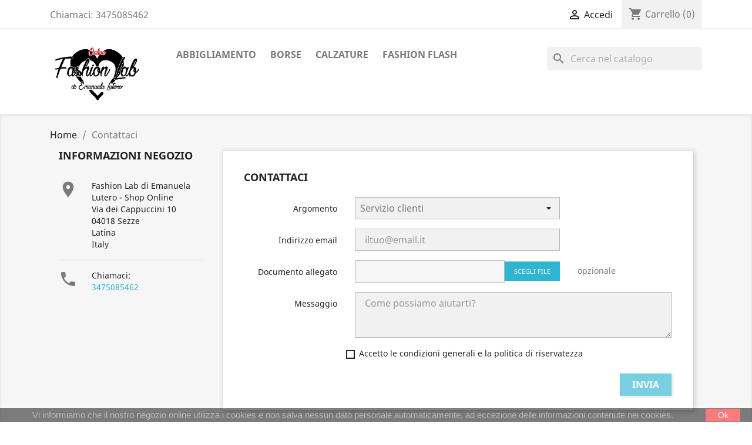

--- FILE ---
content_type: text/html; charset=utf-8
request_url: https://emanuelalutero.com/fashionlab/contattaci
body_size: 9005
content:
<!doctype html>
<html lang="it">

  <head>
    
      
  <meta charset="utf-8">


  <meta http-equiv="x-ua-compatible" content="ie=edge">



  <title>Contattaci</title>
  <meta name="description" content="Si può usare il nostro modulo per contattarci">
  <meta name="keywords" content="">
      
        



  <meta name="viewport" content="width=device-width, initial-scale=1">



  <link rel="icon" type="image/vnd.microsoft.icon" href="https://emanuelalutero.com/fashionlab/img/favicon.ico?1551457736">
  <link rel="shortcut icon" type="image/x-icon" href="https://emanuelalutero.com/fashionlab/img/favicon.ico?1551457736">



    <link rel="stylesheet" href="https://emanuelalutero.com/fashionlab/themes/classic/assets/cache/theme-c34d0f47.css" type="text/css" media="all">




  

  <script type="text/javascript">
        var prestashop = {"cart":{"products":[],"totals":{"total":{"type":"total","label":"Totale","amount":0,"value":"0,00\u00a0\u20ac"},"total_including_tax":{"type":"total","label":"Totale (tasse incl.)","amount":0,"value":"0,00\u00a0\u20ac"},"total_excluding_tax":{"type":"total","label":"Totale (tasse escl.)","amount":0,"value":"0,00\u00a0\u20ac"}},"subtotals":{"products":{"type":"products","label":"Totale parziale","amount":0,"value":"0,00\u00a0\u20ac"},"discounts":null,"shipping":{"type":"shipping","label":"Spedizione","amount":0,"value":""},"tax":null},"products_count":0,"summary_string":"0 articoli","vouchers":{"allowed":1,"added":[]},"discounts":[],"minimalPurchase":0,"minimalPurchaseRequired":""},"currency":{"name":"Euro","iso_code":"EUR","iso_code_num":"978","sign":"\u20ac"},"customer":{"lastname":null,"firstname":null,"email":null,"birthday":null,"newsletter":null,"newsletter_date_add":null,"optin":null,"website":null,"company":null,"siret":null,"ape":null,"is_logged":false,"gender":{"type":null,"name":null},"addresses":[]},"language":{"name":"Italiano (Italian)","iso_code":"it","locale":"it-IT","language_code":"it-it","is_rtl":"0","date_format_lite":"d\/m\/Y","date_format_full":"d\/m\/Y H:i:s","id":2},"page":{"title":"","canonical":null,"meta":{"title":"Contattaci","description":"Si pu\u00f2 usare il nostro modulo per contattarci","keywords":"","robots":"index"},"page_name":"contact","body_classes":{"lang-it":true,"lang-rtl":false,"country-IT":true,"currency-EUR":true,"layout-left-column":true,"page-contact":true,"tax-display-enabled":true},"admin_notifications":[]},"shop":{"name":"Fashion Lab di Emanuela Lutero - Shop Online","logo":"https:\/\/emanuelalutero.com\/fashionlab\/img\/fashion-lab-logo-1551457700.jpg","stores_icon":"https:\/\/emanuelalutero.com\/fashionlab\/img\/logo_stores.png","favicon":"https:\/\/emanuelalutero.com\/fashionlab\/img\/favicon.ico"},"urls":{"base_url":"https:\/\/emanuelalutero.com\/fashionlab\/","current_url":"https:\/\/emanuelalutero.com\/fashionlab\/contattaci","shop_domain_url":"https:\/\/emanuelalutero.com","img_ps_url":"https:\/\/emanuelalutero.com\/fashionlab\/img\/","img_cat_url":"https:\/\/emanuelalutero.com\/fashionlab\/img\/c\/","img_lang_url":"https:\/\/emanuelalutero.com\/fashionlab\/img\/l\/","img_prod_url":"https:\/\/emanuelalutero.com\/fashionlab\/img\/p\/","img_manu_url":"https:\/\/emanuelalutero.com\/fashionlab\/img\/m\/","img_sup_url":"https:\/\/emanuelalutero.com\/fashionlab\/img\/su\/","img_ship_url":"https:\/\/emanuelalutero.com\/fashionlab\/img\/s\/","img_store_url":"https:\/\/emanuelalutero.com\/fashionlab\/img\/st\/","img_col_url":"https:\/\/emanuelalutero.com\/fashionlab\/img\/co\/","img_url":"https:\/\/emanuelalutero.com\/fashionlab\/themes\/classic\/assets\/img\/","css_url":"https:\/\/emanuelalutero.com\/fashionlab\/themes\/classic\/assets\/css\/","js_url":"https:\/\/emanuelalutero.com\/fashionlab\/themes\/classic\/assets\/js\/","pic_url":"https:\/\/emanuelalutero.com\/fashionlab\/upload\/","pages":{"address":"https:\/\/emanuelalutero.com\/fashionlab\/indirizzo","addresses":"https:\/\/emanuelalutero.com\/fashionlab\/indirizzi","authentication":"https:\/\/emanuelalutero.com\/fashionlab\/login","cart":"https:\/\/emanuelalutero.com\/fashionlab\/carrello","category":"https:\/\/emanuelalutero.com\/fashionlab\/index.php?controller=category","cms":"https:\/\/emanuelalutero.com\/fashionlab\/index.php?controller=cms","contact":"https:\/\/emanuelalutero.com\/fashionlab\/contattaci","discount":"https:\/\/emanuelalutero.com\/fashionlab\/buoni-sconto","guest_tracking":"https:\/\/emanuelalutero.com\/fashionlab\/tracciatura-ospite","history":"https:\/\/emanuelalutero.com\/fashionlab\/cronologia-ordini","identity":"https:\/\/emanuelalutero.com\/fashionlab\/dati-personali","index":"https:\/\/emanuelalutero.com\/fashionlab\/","my_account":"https:\/\/emanuelalutero.com\/fashionlab\/account","order_confirmation":"https:\/\/emanuelalutero.com\/fashionlab\/conferma-ordine","order_detail":"https:\/\/emanuelalutero.com\/fashionlab\/index.php?controller=order-detail","order_follow":"https:\/\/emanuelalutero.com\/fashionlab\/segui-ordine","order":"https:\/\/emanuelalutero.com\/fashionlab\/ordine","order_return":"https:\/\/emanuelalutero.com\/fashionlab\/index.php?controller=order-return","order_slip":"https:\/\/emanuelalutero.com\/fashionlab\/buono-ordine","pagenotfound":"https:\/\/emanuelalutero.com\/fashionlab\/pagina-non-trovata","password":"https:\/\/emanuelalutero.com\/fashionlab\/recupero-password","pdf_invoice":"https:\/\/emanuelalutero.com\/fashionlab\/index.php?controller=pdf-invoice","pdf_order_return":"https:\/\/emanuelalutero.com\/fashionlab\/index.php?controller=pdf-order-return","pdf_order_slip":"https:\/\/emanuelalutero.com\/fashionlab\/index.php?controller=pdf-order-slip","prices_drop":"https:\/\/emanuelalutero.com\/fashionlab\/offerte","product":"https:\/\/emanuelalutero.com\/fashionlab\/index.php?controller=product","search":"https:\/\/emanuelalutero.com\/fashionlab\/ricerca","sitemap":"https:\/\/emanuelalutero.com\/fashionlab\/Mappa del sito","stores":"https:\/\/emanuelalutero.com\/fashionlab\/negozi","supplier":"https:\/\/emanuelalutero.com\/fashionlab\/fornitori","register":"https:\/\/emanuelalutero.com\/fashionlab\/login?create_account=1","order_login":"https:\/\/emanuelalutero.com\/fashionlab\/ordine?login=1"},"alternative_langs":[],"theme_assets":"\/fashionlab\/themes\/classic\/assets\/","actions":{"logout":"https:\/\/emanuelalutero.com\/fashionlab\/?mylogout="},"no_picture_image":{"bySize":{"small_default":{"url":"https:\/\/emanuelalutero.com\/fashionlab\/img\/p\/it-default-small_default.jpg","width":98,"height":98},"cart_default":{"url":"https:\/\/emanuelalutero.com\/fashionlab\/img\/p\/it-default-cart_default.jpg","width":125,"height":125},"home_default":{"url":"https:\/\/emanuelalutero.com\/fashionlab\/img\/p\/it-default-home_default.jpg","width":250,"height":250},"medium_default":{"url":"https:\/\/emanuelalutero.com\/fashionlab\/img\/p\/it-default-medium_default.jpg","width":452,"height":452},"large_default":{"url":"https:\/\/emanuelalutero.com\/fashionlab\/img\/p\/it-default-large_default.jpg","width":800,"height":800}},"small":{"url":"https:\/\/emanuelalutero.com\/fashionlab\/img\/p\/it-default-small_default.jpg","width":98,"height":98},"medium":{"url":"https:\/\/emanuelalutero.com\/fashionlab\/img\/p\/it-default-home_default.jpg","width":250,"height":250},"large":{"url":"https:\/\/emanuelalutero.com\/fashionlab\/img\/p\/it-default-large_default.jpg","width":800,"height":800},"legend":""}},"configuration":{"display_taxes_label":true,"display_prices_tax_incl":true,"is_catalog":false,"show_prices":true,"opt_in":{"partner":false},"quantity_discount":{"type":"discount","label":"Sconto unit\u00e0"},"voucher_enabled":1,"return_enabled":0},"field_required":[],"breadcrumb":{"links":[{"title":"Home","url":"https:\/\/emanuelalutero.com\/fashionlab\/"},{"title":"Contattaci","url":"https:\/\/emanuelalutero.com\/fashionlab\/contattaci"}],"count":2},"link":{"protocol_link":"https:\/\/","protocol_content":"https:\/\/"},"time":1769016591,"static_token":"1424025bc339e3885e3b64614f76fef9","token":"cd8fa0b225203dfcb2c99043abce9a3c","debug":false};
        var psemailsubscription_subscription = "https:\/\/emanuelalutero.com\/fashionlab\/module\/ps_emailsubscription\/subscription";
      </script>



  <script>
	
   (
	function(i,s,o,g,r,a,m)
		{
				i['GoogleAnalyticsObject']=r;i[r]=i[r]||function(){
						(i[r].q=i[r].q||[]).push(arguments)
					},
				i[r].l=1*new Date();a=s.createElement(o),
				m=s.getElementsByTagName(o)[0];a.async=1;a.src=g;m.parentNode.insertBefore(a,m)
		}
	)(window,document,'script','//www.google-analytics.com/analytics.js','ga');
	
	ga('create', 'UA-189715280-1', 'auto');
	ga('send', 'pageview');
</script>

<!-- Facebook Pixel Code -->
<script>
  
  !function(f,b,e,v,n,t,s)
  {if(f.fbq)return;n=f.fbq=function(){n.callMethod?
  n.callMethod.apply(n,arguments):n.queue.push(arguments)};
  if(!f._fbq)f._fbq=n;n.push=n;n.loaded=!0;n.version='2.0';
  n.queue=[];t=b.createElement(e);t.async=!0;
  t.src=v;s=b.getElementsByTagName(e)[0];
  s.parentNode.insertBefore(t,s)}(window, document,'script',
  'https://connect.facebook.net/en_US/fbevents.js');
  
  fbq('init', '2850323635206959');
  fbq('track', 'PageView');
</script>
<noscript><img height="1" width="1" style="display:none"
  src="https://www.facebook.com/tr?id=2850323635206959&ev=PageView&noscript=1"
/></noscript>
<!-- End Facebook Pixel Code -->

<script type="text/javascript">
 var baseAjax ='https://emanuelalutero.com/fashionlab/module/ybc_productimagehover/ajax';
 var YBC_PI_TRANSITION_EFFECT = 'fade';
 var _PI_VER_17_ = 1
 var _PI_VER_16_ = 1
</script>




    
  </head>

  <body id="contact" class="lang-it country-it currency-eur layout-left-column page-contact tax-display-enabled">

    
      
    

    <main>
      
              

      <header id="header">
        
          
  <div class="header-banner">
    
  </div>



  <nav class="header-nav">
    <div class="container">
      <div class="row">
        <div class="hidden-sm-down">
          <div class="col-md-5 col-xs-12">
            <div id="_desktop_contact_link">
  <div id="contact-link">
                Chiamaci: <span>3475085462</span>
      </div>
</div>

          </div>
          <div class="col-md-7 right-nav">
              <div id="_desktop_user_info">
  <div class="user-info">
          <a
        href="https://emanuelalutero.com/fashionlab/account"
        title="Accedi al tuo account cliente"
        rel="nofollow"
      >
        <i class="material-icons">&#xE7FF;</i>
        <span class="hidden-sm-down">Accedi</span>
      </a>
      </div>
</div>
<div id="_desktop_cart">
  <div class="blockcart cart-preview inactive" data-refresh-url="//emanuelalutero.com/fashionlab/module/ps_shoppingcart/ajax">
    <div class="header">
              <i class="material-icons shopping-cart">shopping_cart</i>
        <span class="hidden-sm-down">Carrello</span>
        <span class="cart-products-count">(0)</span>
          </div>
  </div>
</div>

          </div>
        </div>
        <div class="hidden-md-up text-sm-center mobile">
          <div class="float-xs-left" id="menu-icon">
            <i class="material-icons d-inline">&#xE5D2;</i>
          </div>
          <div class="float-xs-right" id="_mobile_cart"></div>
          <div class="float-xs-right" id="_mobile_user_info"></div>
          <div class="top-logo" id="_mobile_logo"></div>
          <div class="clearfix"></div>
        </div>
      </div>
    </div>
  </nav>



  <div class="header-top">
    <div class="container">
       <div class="row">
        <div class="col-md-2 hidden-sm-down" id="_desktop_logo">
                            <a href="https://emanuelalutero.com/fashionlab/">
                  <img class="logo img-responsive" src="https://emanuelalutero.com/fashionlab/img/fashion-lab-logo-1551457700.jpg" alt="Fashion Lab di Emanuela Lutero - Shop Online">
                </a>
                    </div>
        <div class="col-md-10 col-sm-12 position-static">
          

<div class="menu js-top-menu position-static hidden-sm-down" id="_desktop_top_menu">
    
          <ul class="top-menu" id="top-menu" data-depth="0">
                    <li class="category" id="category-3">
                          <a
                class="dropdown-item"
                href="https://emanuelalutero.com/fashionlab/3-abbigliamento" data-depth="0"
                              >
                                                                      <span class="float-xs-right hidden-md-up">
                    <span data-target="#top_sub_menu_4213" data-toggle="collapse" class="navbar-toggler collapse-icons">
                      <i class="material-icons add">&#xE313;</i>
                      <i class="material-icons remove">&#xE316;</i>
                    </span>
                  </span>
                                Abbigliamento
              </a>
                            <div  class="popover sub-menu js-sub-menu collapse" id="top_sub_menu_4213">
                
          <ul class="top-menu"  data-depth="1">
                    <li class="category" id="category-18">
                          <a
                class="dropdown-item dropdown-submenu"
                href="https://emanuelalutero.com/fashionlab/18-cerimonia-e-cocktail" data-depth="1"
                              >
                                Cerimonia e cocktail
              </a>
                          </li>
                    <li class="category" id="category-4">
                          <a
                class="dropdown-item dropdown-submenu"
                href="https://emanuelalutero.com/fashionlab/4-abiti" data-depth="1"
                              >
                                Abiti
              </a>
                          </li>
                    <li class="category" id="category-40">
                          <a
                class="dropdown-item dropdown-submenu"
                href="https://emanuelalutero.com/fashionlab/40-completi-e-coordinati" data-depth="1"
                              >
                                Completi e Coordinati
              </a>
                          </li>
                    <li class="category" id="category-29">
                          <a
                class="dropdown-item dropdown-submenu"
                href="https://emanuelalutero.com/fashionlab/29-maglieria" data-depth="1"
                              >
                                Maglieria
              </a>
                          </li>
                    <li class="category" id="category-13">
                          <a
                class="dropdown-item dropdown-submenu"
                href="https://emanuelalutero.com/fashionlab/13-gonne" data-depth="1"
                              >
                                Gonne
              </a>
                          </li>
                    <li class="category" id="category-17">
                          <a
                class="dropdown-item dropdown-submenu"
                href="https://emanuelalutero.com/fashionlab/17-camicie" data-depth="1"
                              >
                                Camicie
              </a>
                          </li>
                    <li class="category" id="category-23">
                          <a
                class="dropdown-item dropdown-submenu"
                href="https://emanuelalutero.com/fashionlab/23-pantaloni" data-depth="1"
                              >
                                Pantaloni
              </a>
                          </li>
                    <li class="category" id="category-30">
                          <a
                class="dropdown-item dropdown-submenu"
                href="https://emanuelalutero.com/fashionlab/30-giacche" data-depth="1"
                              >
                                Giacche
              </a>
                          </li>
                    <li class="category" id="category-5">
                          <a
                class="dropdown-item dropdown-submenu"
                href="https://emanuelalutero.com/fashionlab/5-capispalla" data-depth="1"
                              >
                                Capispalla
              </a>
                          </li>
                    <li class="category" id="category-14">
                          <a
                class="dropdown-item dropdown-submenu"
                href="https://emanuelalutero.com/fashionlab/14-jeanseria" data-depth="1"
                              >
                                Jeanseria
              </a>
                          </li>
                    <li class="category" id="category-12">
                          <a
                class="dropdown-item dropdown-submenu"
                href="https://emanuelalutero.com/fashionlab/12-t-shirt" data-depth="1"
                              >
                                T-shirt
              </a>
                          </li>
                    <li class="category" id="category-27">
                          <a
                class="dropdown-item dropdown-submenu"
                href="https://emanuelalutero.com/fashionlab/27-tute" data-depth="1"
                              >
                                Tute
              </a>
                          </li>
                    <li class="category" id="category-35">
                          <a
                class="dropdown-item dropdown-submenu"
                href="https://emanuelalutero.com/fashionlab/35-felpe" data-depth="1"
                              >
                                Felpe
              </a>
                          </li>
              </ul>
    
              </div>
                          </li>
                    <li class="category" id="category-9">
                          <a
                class="dropdown-item"
                href="https://emanuelalutero.com/fashionlab/9-borse" data-depth="0"
                              >
                                                                      <span class="float-xs-right hidden-md-up">
                    <span data-target="#top_sub_menu_72995" data-toggle="collapse" class="navbar-toggler collapse-icons">
                      <i class="material-icons add">&#xE313;</i>
                      <i class="material-icons remove">&#xE316;</i>
                    </span>
                  </span>
                                Borse
              </a>
                            <div  class="popover sub-menu js-sub-menu collapse" id="top_sub_menu_72995">
                
          <ul class="top-menu"  data-depth="1">
                    <li class="category" id="category-19">
                          <a
                class="dropdown-item dropdown-submenu"
                href="https://emanuelalutero.com/fashionlab/19-tracolla-e-spalla" data-depth="1"
                              >
                                Tracolla e spalla
              </a>
                          </li>
                    <li class="category" id="category-20">
                          <a
                class="dropdown-item dropdown-submenu"
                href="https://emanuelalutero.com/fashionlab/20-shopper" data-depth="1"
                              >
                                Shopper
              </a>
                          </li>
                    <li class="category" id="category-21">
                          <a
                class="dropdown-item dropdown-submenu"
                href="https://emanuelalutero.com/fashionlab/21-pochette" data-depth="1"
                              >
                                Pochette
              </a>
                          </li>
                    <li class="category" id="category-22">
                          <a
                class="dropdown-item dropdown-submenu"
                href="https://emanuelalutero.com/fashionlab/22-zaini" data-depth="1"
                              >
                                Zaini
              </a>
                          </li>
                    <li class="category" id="category-24">
                          <a
                class="dropdown-item dropdown-submenu"
                href="https://emanuelalutero.com/fashionlab/24-personalizzate" data-depth="1"
                              >
                                Personalizzate
              </a>
                          </li>
                    <li class="category" id="category-33">
                          <a
                class="dropdown-item dropdown-submenu"
                href="https://emanuelalutero.com/fashionlab/33-borse-a-secchiello" data-depth="1"
                              >
                                Secchielli
              </a>
                          </li>
                    <li class="category" id="category-39">
                          <a
                class="dropdown-item dropdown-submenu"
                href="https://emanuelalutero.com/fashionlab/39-borsette" data-depth="1"
                              >
                                Borsette
              </a>
                          </li>
              </ul>
    
              </div>
                          </li>
                    <li class="category" id="category-11">
                          <a
                class="dropdown-item"
                href="https://emanuelalutero.com/fashionlab/11-calzature" data-depth="0"
                              >
                                                                      <span class="float-xs-right hidden-md-up">
                    <span data-target="#top_sub_menu_39999" data-toggle="collapse" class="navbar-toggler collapse-icons">
                      <i class="material-icons add">&#xE313;</i>
                      <i class="material-icons remove">&#xE316;</i>
                    </span>
                  </span>
                                Calzature
              </a>
                            <div  class="popover sub-menu js-sub-menu collapse" id="top_sub_menu_39999">
                
          <ul class="top-menu"  data-depth="1">
                    <li class="category" id="category-43">
                          <a
                class="dropdown-item dropdown-submenu"
                href="https://emanuelalutero.com/fashionlab/43-anfibi" data-depth="1"
                              >
                                Anfibi
              </a>
                          </li>
                    <li class="category" id="category-36">
                          <a
                class="dropdown-item dropdown-submenu"
                href="https://emanuelalutero.com/fashionlab/36-stivali-bikers" data-depth="1"
                              >
                                Bikers
              </a>
                          </li>
                    <li class="category" id="category-42">
                          <a
                class="dropdown-item dropdown-submenu"
                href="https://emanuelalutero.com/fashionlab/42-sandali" data-depth="1"
                              >
                                Sandali
              </a>
                          </li>
                    <li class="category" id="category-31">
                          <a
                class="dropdown-item dropdown-submenu"
                href="https://emanuelalutero.com/fashionlab/31-stivali" data-depth="1"
                              >
                                Stivali
              </a>
                          </li>
                    <li class="category" id="category-34">
                          <a
                class="dropdown-item dropdown-submenu"
                href="https://emanuelalutero.com/fashionlab/34-sneakers" data-depth="1"
                              >
                                Sneakers
              </a>
                          </li>
                    <li class="category" id="category-37">
                          <a
                class="dropdown-item dropdown-submenu"
                href="https://emanuelalutero.com/fashionlab/37-scarpe" data-depth="1"
                              >
                                Scarpe
              </a>
                          </li>
                    <li class="category" id="category-38">
                          <a
                class="dropdown-item dropdown-submenu"
                href="https://emanuelalutero.com/fashionlab/38-texani" data-depth="1"
                              >
                                Texani
              </a>
                          </li>
                    <li class="category" id="category-45">
                          <a
                class="dropdown-item dropdown-submenu"
                href="https://emanuelalutero.com/fashionlab/45-decollete-scarpe-con-tacco" data-depth="1"
                              >
                                Décolleté
              </a>
                          </li>
              </ul>
    
              </div>
                          </li>
                    <li class="category" id="category-50">
                          <a
                class="dropdown-item"
                href="https://emanuelalutero.com/fashionlab/50-fashion-flash" data-depth="0"
                              >
                                Fashion Flash
              </a>
                          </li>
              </ul>
    
    <div class="clearfix"></div>
</div>
<div id="search_widget" class="search-widgets" data-search-controller-url="//emanuelalutero.com/fashionlab/ricerca">
  <form method="get" action="//emanuelalutero.com/fashionlab/ricerca">
    <input type="hidden" name="controller" value="search">
    <i class="material-icons search" aria-hidden="true">search</i>
    <input type="text" name="s" value="" placeholder="Cerca nel catalogo" aria-label="Cerca">
    <i class="material-icons clear" aria-hidden="true">clear</i>
  </form>
</div>

          <div class="clearfix"></div>
        </div>
      </div>
      <div id="mobile_top_menu_wrapper" class="row hidden-md-up" style="display:none;">
        <div class="js-top-menu mobile" id="_mobile_top_menu"></div>
        <div class="js-top-menu-bottom">
          <div id="_mobile_currency_selector"></div>
          <div id="_mobile_language_selector"></div>
          <div id="_mobile_contact_link"></div>
        </div>
      </div>
    </div>
  </div>
  

        
      </header>

      
        
<aside id="notifications">
  <div class="container">
    
    
    
      </div>
</aside>
      

      <section id="wrapper">
        
        <div class="container">
          
            <nav data-depth="2" class="breadcrumb hidden-sm-down">
  <ol itemscope itemtype="http://schema.org/BreadcrumbList">
    
              
          <li itemprop="itemListElement" itemscope itemtype="https://schema.org/ListItem">
                          <a itemprop="item" href="https://emanuelalutero.com/fashionlab/"><span itemprop="name">Home</span></a>
                        <meta itemprop="position" content="1">
          </li>
        
              
          <li itemprop="itemListElement" itemscope itemtype="https://schema.org/ListItem">
                          <span itemprop="name">Contattaci</span>
                        <meta itemprop="position" content="2">
          </li>
        
          
  </ol>
</nav>
          

          
    <div id="left-column" class="col-xs-12 col-sm-4 col-md-3">
      <div class="contact-rich">
  <h4>Informazioni negozio</h4>
  <div class="block">
    <div class="icon"><i class="material-icons">&#xE55F;</i></div>
    <div class="data">Fashion Lab di Emanuela Lutero - Shop Online<br />Via dei Cappuccini 10<br />04018 Sezze<br />Latina<br />Italy</div>
  </div>
      <hr/>
    <div class="block">
      <div class="icon"><i class="material-icons">&#xE0CD;</i></div>
      <div class="data">
        Chiamaci:<br/>
        <a href="tel:3475085462">3475085462</a>
       </div>
    </div>
      </div>

    </div>
  

          
  <div id="content-wrapper" class="left-column col-xs-12 col-sm-8 col-md-9">
    
    

  <section id="main">

    

    
      <section id="content" class="page-content card card-block">
        
        
  <section class="contact-form">
  <form action="https://emanuelalutero.com/fashionlab/contattaci" method="post" enctype="multipart/form-data">

    
          <section class="form-fields">

        <div class="form-group row">
          <div class="col-md-9 col-md-offset-3">
            <h3>Contattaci</h3>
          </div>
        </div>

        <div class="form-group row">
          <label class="col-md-3 form-control-label">Argomento</label>
          <div class="col-md-6">
            <select name="id_contact" class="form-control form-control-select">
                              <option value="2">Servizio clienti</option>
                              <option value="1">Webmaster</option>
                          </select>
          </div>
        </div>

        <div class="form-group row">
          <label class="col-md-3 form-control-label">Indirizzo email</label>
          <div class="col-md-6">
            <input
              class="form-control"
              name="from"
              type="email"
              value=""
              placeholder="iltuo@email.it"
            >
          </div>
        </div>

        
                  <div class="form-group row">
            <label class="col-md-3 form-control-label">Documento allegato</label>
            <div class="col-md-6">
              <input type="file" name="fileUpload" class="filestyle" data-buttonText="Scegli file">
            </div>
            <span class="col-md-3 form-control-comment">
              opzionale
            </span>
          </div>
        
        <div class="form-group row">
          <label class="col-md-3 form-control-label">Messaggio</label>
          <div class="col-md-9">
            <textarea
              class="form-control"
              name="message"
              placeholder="Come possiamo aiutarti?"
              rows="3"
            ></textarea>
          </div>
        </div>

                  <div class="form-group row">
            <div class="offset-md-3">
              
    <div class="gdpr_consent gdpr_module_1">
        <span class="custom-checkbox">
            <label class="psgdpr_consent_message">
                <input id="psgdpr_consent_checkbox_1" name="psgdpr_consent_checkbox" type="checkbox" value="1" class="psgdpr_consent_checkboxes_1">
                <span><i class="material-icons rtl-no-flip checkbox-checked psgdpr_consent_icon"></i></span>
                <span>Accetto le condizioni generali e la politica di riservatezza</span>            </label>
        </span>
    </div>


<script type="text/javascript">
    var psgdpr_front_controller = "https://emanuelalutero.com/fashionlab/module/psgdpr/FrontAjaxGdpr";
    psgdpr_front_controller = psgdpr_front_controller.replace(/\amp;/g,'');
    var psgdpr_id_customer = "0";
    var psgdpr_customer_token = "da39a3ee5e6b4b0d3255bfef95601890afd80709";
    var psgdpr_id_guest = "0";
    var psgdpr_guest_token = "26e90a83dda4415a63ccb62ec6adaa7e00c8efb5";

    document.addEventListener('DOMContentLoaded', function() {
        let psgdpr_id_module = "1";
        let parentForm = $('.gdpr_module_' + psgdpr_id_module).closest('form');

        let toggleFormActive = function() {
            let parentForm = $('.gdpr_module_' + psgdpr_id_module).closest('form');
            let checkbox = $('#psgdpr_consent_checkbox_' + psgdpr_id_module);
            let element = $('.gdpr_module_' + psgdpr_id_module);
            let iLoopLimit = 0;

            // by default forms submit will be disabled, only will enable if agreement checkbox is checked
            if (element.prop('checked') != true) {
                element.closest('form').find('[type="submit"]').attr('disabled', 'disabled');
            }
            $(document).on("change" ,'.psgdpr_consent_checkboxes_' + psgdpr_id_module, function() {
                if ($(this).prop('checked') == true) {
                    $(this).closest('form').find('[type="submit"]').removeAttr('disabled');
                } else {
                    $(this).closest('form').find('[type="submit"]').attr('disabled', 'disabled');
                }

            });
        }

        // Triggered on page loading
        toggleFormActive();

        $(document).on('submit', parentForm, function(event) {
            $.ajax({
                type: 'POST',
                url: psgdpr_front_controller,
                data: {
                    ajax: true,
                    action: 'AddLog',
                    id_customer: psgdpr_id_customer,
                    customer_token: psgdpr_customer_token,
                    id_guest: psgdpr_id_guest,
                    guest_token: psgdpr_guest_token,
                    id_module: psgdpr_id_module,
                },
                error: function (err) {
                    console.log(err);
                }
            });
        });
    });
</script>


            </div>
          </div>
        
      </section>

      <footer class="form-footer text-sm-right">
        <style>
          input[name=url] {
            display: none !important;
          }
        </style>
        <input type="text" name="url" value=""/>
        <input type="hidden" name="token" value="c51018c9fe1eb59cc1a553f497b1b1ad" />
        <input class="btn btn-primary" type="submit" name="submitMessage" value="Invia">
      </footer>
    
  </form>
</section>


      </section>
    

    
      <footer class="page-footer">
        
          <!-- Footer content -->
        
      </footer>
    

  </section>


    
  </div>


          
        </div>
        
      </section>

      <footer id="footer">
        
          <div class="container">
  <div class="row">
    
      
  <div class="block-social col-lg-4 col-md-12 col-sm-12">
    <ul>
              <li class="facebook"><a href="https://www.facebook.com/fashionlabdiemanuelalutero/" target="_blank">Facebook</a></li>
              <li class="youtube"><a href="https://www.youtube.com/channel/UCz6NkwpkurxSlRRirjCSWoQ" target="_blank">YouTube</a></li>
              <li class="pinterest"><a href="https://www.pinterest.it/emanuelalutero/" target="_blank">Pinterest</a></li>
              <li class="instagram"><a href="instagram.com/emanuelalutero" target="_blank">Instagram</a></li>
          </ul>
  </div>


    
  </div>
</div>
<div class="footer-container">
  <div class="container">
    <div class="row">
      
        <div class="col-md-6 links">
  <div class="row">
      <div class="col-md-6 wrapper">
      <p class="h3 hidden-sm-down">Prodotti</p>
            <div class="title clearfix hidden-md-up" data-target="#footer_sub_menu_60930" data-toggle="collapse">
        <span class="h3">Prodotti</span>
        <span class="float-xs-right">
          <span class="navbar-toggler collapse-icons">
            <i class="material-icons add">&#xE313;</i>
            <i class="material-icons remove">&#xE316;</i>
          </span>
        </span>
      </div>
      <ul id="footer_sub_menu_60930" class="collapse">
                  <li>
            <a
                id="link-product-page-prices-drop-1"
                class="cms-page-link"
                href="https://emanuelalutero.com/fashionlab/offerte"
                title="Our special products"
                            >
              Offerte
            </a>
          </li>
                  <li>
            <a
                id="link-product-page-new-products-1"
                class="cms-page-link"
                href="https://emanuelalutero.com/fashionlab/nuovi-prodotti"
                title="I nostri nuovi prodotti, gli ultimi arrivi"
                            >
              Nuovi prodotti
            </a>
          </li>
                  <li>
            <a
                id="link-product-page-best-sales-1"
                class="cms-page-link"
                href="https://emanuelalutero.com/fashionlab/piu-venduti"
                title="I nostri prodotti più venduti"
                            >
              Più venduti
            </a>
          </li>
              </ul>
    </div>
      <div class="col-md-6 wrapper">
      <p class="h3 hidden-sm-down">L&#039;azienda</p>
            <div class="title clearfix hidden-md-up" data-target="#footer_sub_menu_52766" data-toggle="collapse">
        <span class="h3">L&#039;azienda</span>
        <span class="float-xs-right">
          <span class="navbar-toggler collapse-icons">
            <i class="material-icons add">&#xE313;</i>
            <i class="material-icons remove">&#xE316;</i>
          </span>
        </span>
      </div>
      <ul id="footer_sub_menu_52766" class="collapse">
                  <li>
            <a
                id="link-cms-page-4-2"
                class="cms-page-link"
                href="https://emanuelalutero.com/fashionlab/content/4-about-us"
                title="Info sulla nostra azienda"
                            >
              Chi siamo
            </a>
          </li>
                  <li>
            <a
                id="link-static-page-contact-2"
                class="cms-page-link"
                href="https://emanuelalutero.com/fashionlab/contattaci"
                title="Si può usare il nostro modulo per contattarci"
                            >
              Contattaci
            </a>
          </li>
                  <li>
            <a
                id="link-static-page-sitemap-2"
                class="cms-page-link"
                href="https://emanuelalutero.com/fashionlab/Mappa del sito"
                title="Vi siete persi? Qui potete trovate quello che state cercando"
                            >
              Mappa del sito
            </a>
          </li>
                  <li>
            <a
                id="link-static-page-stores-2"
                class="cms-page-link"
                href="https://emanuelalutero.com/fashionlab/negozi"
                title=""
                            >
              Negozi
            </a>
          </li>
              </ul>
    </div>
      <div class="col-md-6 wrapper">
      <p class="h3 hidden-sm-down">Guida acquisto</p>
            <div class="title clearfix hidden-md-up" data-target="#footer_sub_menu_13698" data-toggle="collapse">
        <span class="h3">Guida acquisto</span>
        <span class="float-xs-right">
          <span class="navbar-toggler collapse-icons">
            <i class="material-icons add">&#xE313;</i>
            <i class="material-icons remove">&#xE316;</i>
          </span>
        </span>
      </div>
      <ul id="footer_sub_menu_13698" class="collapse">
                  <li>
            <a
                id="link-cms-page-5-3"
                class="cms-page-link"
                href="https://emanuelalutero.com/fashionlab/content/5-metodi-di-pagamento"
                title="Metodi di pagamento accettati"
                            >
              Metodi di pagamento
            </a>
          </li>
                  <li>
            <a
                id="link-cms-page-3-3"
                class="cms-page-link"
                href="https://emanuelalutero.com/fashionlab/content/3-termini-condizioni-uso-del-sito"
                title="Termini e condizioni d&#039;uso del sito"
                            >
              Termini e condizioni d&#039;uso
            </a>
          </li>
                  <li>
            <a
                id="link-cms-page-6-3"
                class="cms-page-link"
                href="https://emanuelalutero.com/fashionlab/content/6-politiche-di-privacy-e-cookie"
                title="Politiche di privacy e cookie per il sito www.emanuelalutero.com e www.emanuelalutero.it"
                            >
              Politiche di privacy e cookie
            </a>
          </li>
                  <li>
            <a
                id="link-cms-page-1-3"
                class="cms-page-link"
                href="https://emanuelalutero.com/fashionlab/content/1-spedizione"
                title="I termini per la spedizione utilizzati dal nostro shop online"
                            >
              Spedizione e Costi
            </a>
          </li>
                  <li>
            <a
                id="link-cms-page-2-3"
                class="cms-page-link"
                href="https://emanuelalutero.com/fashionlab/content/2-resi-e-cambi"
                title="Info per restituire un prodotto"
                            >
              Resi e cambi
            </a>
          </li>
              </ul>
    </div>
    </div>
</div>
<div id="block_myaccount_infos" class="col-md-3 links wrapper">
  <p class="h3 myaccount-title hidden-sm-down">
    <a class="text-uppercase" href="https://emanuelalutero.com/fashionlab/account" rel="nofollow">
      Il tuo account
    </a>
  </p>
  <div class="title clearfix hidden-md-up" data-target="#footer_account_list" data-toggle="collapse">
    <span class="h3">Il tuo account</span>
    <span class="float-xs-right">
      <span class="navbar-toggler collapse-icons">
        <i class="material-icons add">&#xE313;</i>
        <i class="material-icons remove">&#xE316;</i>
      </span>
    </span>
  </div>
  <ul class="account-list collapse" id="footer_account_list">
            <li>
          <a href="https://emanuelalutero.com/fashionlab/dati-personali" title="Informazioni personali" rel="nofollow">
            Informazioni personali
          </a>
        </li>
            <li>
          <a href="https://emanuelalutero.com/fashionlab/cronologia-ordini" title="Ordini" rel="nofollow">
            Ordini
          </a>
        </li>
            <li>
          <a href="https://emanuelalutero.com/fashionlab/buono-ordine" title="Note di credito" rel="nofollow">
            Note di credito
          </a>
        </li>
            <li>
          <a href="https://emanuelalutero.com/fashionlab/indirizzi" title="Indirizzi" rel="nofollow">
            Indirizzi
          </a>
        </li>
            <li>
          <a href="https://emanuelalutero.com/fashionlab/buoni-sconto" title="Buoni" rel="nofollow">
            Buoni
          </a>
        </li>
        
	</ul>
</div>
<div class="block-contact col-md-3 links wrapper">
  <div class="hidden-sm-down">
    <p class="h4 text-uppercase block-contact-title">Informazioni negozio</p>
      Fashion Lab di Emanuela Lutero - Shop Online<br />Via dei Cappuccini 10<br />04018 Sezze<br />Latina<br />Italy
              <br>
                Chiamaci: <span>3475085462</span>
                    </div>
  <div class="hidden-md-up">
    <div class="title">
      <a class="h3" href="https://emanuelalutero.com/fashionlab/negozi">Informazioni negozio</a>
    </div>
  </div>
</div>
<script>
    
    function setcook() {
        var nazwa = 'cookie_ue';
        var wartosc = '1';
        var expire = new Date();
        expire.setMonth(expire.getMonth() + 12);
        document.cookie = nazwa + "=" + escape(wartosc) + ";path=/;" + ((expire == null) ? "" : ("; expires=" + expire.toGMTString()))
    }

    
        
        function closeUeNotify() {
            $('#cookieNotice').fadeOut(1500);
            setcook();
        }
    
        

    
        
    
</script>
<style>
    
    .closeFontAwesome:before {
        content: "\f00d";
        font-family: "FontAwesome";
        display: inline-block;
        font-size: 23px;
        line-height: 23px;
        color: #FF0000;
        padding-right: 15px;
        cursor: pointer;
    }

    .closeButtonNormal {
         display: block; 
        text-align: center;
        padding: 2px 5px;
        border-radius: 2px;
        color: #FFFFFF;
        background: #FF0000;
        cursor: pointer;
    }

    #cookieNotice p {
        margin: 0px;
        padding: 0px;
    }


    #cookieNoticeContent {
        
                
    }

    
</style>
<div id="cookieNotice" style=" width: 100%; position: fixed; bottom:0px; box-shadow: 0px 0 10px 0 #FFFFFF; background: #000000; z-index: 9999; font-size: 14px; line-height: 1.3em; font-family: arial; left: 0px; text-align:center; color:#FFF; opacity: 0.5 ">
    <div id="cookieNoticeContent" style="position:relative; margin:auto; width:100%; display:block;">
        <table style="width:100%;">
            <tr>
                        <td style="text-align:center;">
                <p>Vi informiamo che il nostro negozio online utilizza i cookies e non salva nessun dato personale automaticamente, ad eccezione delle informazioni contenute nei cookies.</p>
            </td>
                            <td style="width:80px; vertical-align:middle; padding-right:20px; text-align:right;">
                                            <span class="closeButtonNormal" onclick="closeUeNotify()">Ok</span>
                                    </td>
                        </tr>
            <tr>
                            </tr>
        </table>
    </div>
</div>
      
    </div>
    <div class="row">
      
        
      
    </div>
    <div class="row">
      <div class="col-md-12">
        <p class="text-sm-center">
          
            <a class="_blank" href="https://www.prestashop.com" target="_blank" rel="nofollow">
              SVEM di Emanuela Lutero (P.IVA IT02856470592) | © 2026 | Powered by PrestaShop™
            </a>
          
        </p>
      </div>
    </div>
  </div>
</div>
        
      </footer>

    </main>

    
        <script type="text/javascript" src="https://emanuelalutero.com/fashionlab/themes/classic/assets/cache/bottom-d826d946.js" ></script>


    

    
      
    
  </body>

</html>

--- FILE ---
content_type: text/plain
request_url: https://www.google-analytics.com/j/collect?v=1&_v=j102&a=2085906652&t=pageview&_s=1&dl=https%3A%2F%2Femanuelalutero.com%2Ffashionlab%2Fcontattaci&ul=en-us%40posix&dt=Contattaci&sr=1280x720&vp=1280x720&_u=IEBAAEABAAAAACAAI~&jid=421101724&gjid=1592413815&cid=867688986.1769016593&tid=UA-189715280-1&_gid=563628554.1769016593&_r=1&_slc=1&z=359154968
body_size: -451
content:
2,cG-P41TJP2CTZ